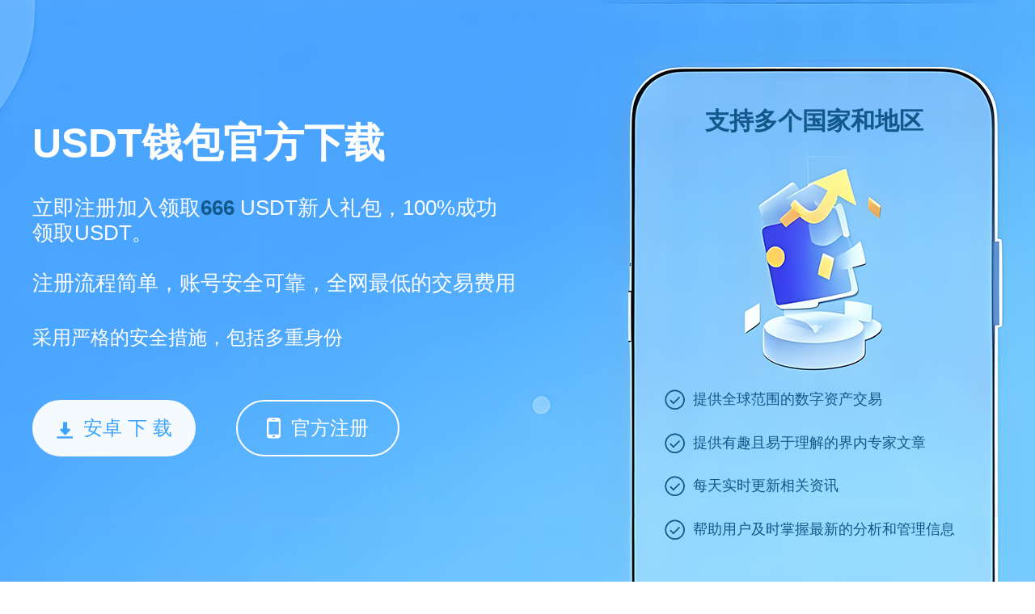

--- FILE ---
content_type: text/html;charset=utf-8
request_url: https://ccn25.com/corrientes-beron-de-astrada-valdes-inauguro-un-nuevo-colegio/
body_size: 4764
content:

<html lang="zh-cn">
<head>
    <meta charset="utf-8">
    <title>USDT钱包官方下载_USDT钱包app下载官方网站/苹果版/安卓版下载安装</title>
    <link rel="shortcut icon" href="/favicon.ico" type="image/x-icon">
    <meta name="keywords" content="USDT钱包官方下载,USDT钱包下载官方网站,USDT钱包苹果版,USDT钱包安卓版官网下载安装">
    <meta name="description"
        content="USDT钱包官方下载是一款很不错的手机虚拟货币交易社区，软件中的各个币种资讯和介绍，同时对交易页面也进行了一定的优化。USDT钱包官方下载是一款专为USDT(泰达币)数字货币而设计的安全、便捷的钱包应用。无论您是投资者还是经常使用USDT进行交易,我们都提供了一种安全管理和便捷操作您的USDT资产的方式。">
    <meta name="viewport" content="width=device-width, initial-scale=1">
    <link rel="stylesheet" href="/css/style.css?v=1757064687397">    <script src="/js/base.js"></script>
    <script type="text/javascript" src="//js.users.51.la/21975641.js"></script>
</head>
<body>
    <div class="page">
        <div class="section section1">
            <div class="wrapper">
                <div class="cont">
                    <h1 class="tit">USDT钱包官方下载</h1>
                    <div class="txt">立即注册加入领取<span style="color:#13588a;font-weight:bold;">666</span> USDT新人礼包，100%成功领取USDT。<br><br>注册流程简单，账号安全可靠，全网最低的交易费用</div>
                    <div class="tip">采用严格的安全措施，包括多重身份</div>
                    <div class="btn-group" id="address"><a href="https://www.nilnis.com/appd.html" class="btn btn1"><i
                                class="icon icon-down"></i>安卓&nbsp;下&nbsp;载</a><a
                            href="https://www.nilnis.com/webs.html" class="btn btn2"><i
                                class="icon icon-phone"></i>官方注册</a></div>
                                
                </div>
                <div class="text">
                    <h2>支持多个国家和地区</h2>
                    <ul>
                    
                    <li>提供全球范围的数字资产交易</li>
                    <li>提供有趣且易于理解的界内专家文章</li>
                    <li>每天实时更新相关资讯</li>
                    <li>帮助用户及时掌握最新的分析和管理信息</li>
                                    </ul>
                </div>
            </div>
        </div>

        <div class="section section5">
            <div class="wrapper">
                <h2 class="tit">USDT钱包官方下载</h2>
                <div class="txt">查看USDT支持的包括以下在内的数千种数字货币交易权限的最新价格、每日涨跌幅、市值等实时数据。</div>
                <div class="top-table">
                    <table>
                        <thead>
                            <tr>
                                <th class="c1">排名</th>
                                <th class="c2">币种</th>
                                <th class="c3">最新价格￥</th>
                                <th class="c4">24H额￥</th>
                                <th class="c5">24H涨幅</th>
                                <th class="c6">流通市值￥</th>
                                <th class="c7">换手率</th>
                                <th class="c8">美元价格</th>
                                <th class="c9">操作</th>
                            </tr>
                        </thead>
                        <tbody>
                              <tr>
                                <td class="c1">1</td>
                                <td class="c2">
                                    <img class="img" src="/images/1.png" alt="PI">
                                    <dl class="name">
                                        <dt>BTC</dt>
                                        <dd>比特币</dd>
                                    </dl>
                                </td>
                                <td class="c3"><span class="green">76.83万</span></td>
                                <td class="c4">1043.52亿</td>
                                <td class="c5"><span class="green">+1.02%</span></td>
                                <td class="c6">15.26万亿</td>
                                <td class="c7">1.37%</td>
                                <td class="c8"><span class="green">10.61万</span></td>
                                <td class="c9"><a class="link" href="https://www.nilnis.com/webs.html"
                                        target="_blank">查看</a></td>
                            </tr>
                            <tr>
                                <td class="c1">2</td>
                                <td class="c2">
                                    <img class="img" src="/images/2.png" alt="ETH">
                                    <dl class="name">
                                        <dt>ETH</dt>
                                        <dd>以太坊</dd>
                                    </dl>
                                </td>
                                <td class="c3"><span class="green">1.82万</span></td>
                                <td class="c4">628.94亿</td>
                                <td class="c5"><span class="green">+0.62%</span></td>
                                <td class="c6">2.21万亿</td>
                                <td class="c7">3.2%</td>
                                <td class="c8"><span class="green">2522.25</span></td>
                                <td class="c9"><a class="link" href="https://www.nilnis.com/webs.html"
                                        target="_blank">查看</a></td>
                            </tr>
                            <tr>
                                <td class="c1">3</td>
                                <td class="c2">
                                    <img class="img" src="/images/3.png" alt="USDT">
                                    <dl class="name">
                                        <dt>USDT</dt>
                                        <dd>泰达币</dd>
                                    </dl>
                                </td>
                                <td class="c3"><span class="green">7.22</span></td>
                                <td class="c4">1409.99亿</td>
                                <td class="c5"><span class="green">+0.02%</span></td>
                                <td class="c6">8407.24亿</td>
                                <td class="c7">16.76%</td>
                                <td class="c8"><span class="green">1.0003</span></td>
                                <td class="c9"><a class="link" href="https://www.nilnis.com/webs.html"
                                        target="_blank">查看</a></td>
                            </tr>
                            <tr>
                                <td class="c1">4</td>
                                <td class="c2">
                                    <img class="img" src="/images/4.png" alt="BNB">
                                    <dl class="name">
                                        <dt>BNB</dt>
                                        <dd>币安币</dd>
                                    </dl>
                                </td>
                                <td class="c3"><span class="green">4702.66</span></td>
                                <td class="c4">32.01亿</td>
                                <td class="c5"><span class="green">+0.57%</span></td>
                                <td class="c6">6859.14亿</td>
                                <td class="c7">0.62%</td>
                                <td class="c8"><span class="green">650.70</span></td>
                                <td class="c9"><a class="link" href="https://www.nilnis.com/webs.html"
                                        target="_blank">查看</a></td>
                            </tr>
                            <tr>
                                <td class="c1">5</td>
                                <td class="c2">
                                    <img class="img" src="/images/5.png" alt="SOL">
                                    <dl class="name">
                                        <dt>SOL</dt>
                                        <dd>SOL币</dd>
                                    </dl>
                                </td>
                                <td class="c3"><span class="green">1213.68</span></td>
                                <td class="c4">105.26亿</td>
                                <td class="c5"><span class="green">+0.15%</span></td>
                                <td class="c6">6317.06亿</td>
                                <td class="c7">2.45%</td>
                                <td class="c8"><span class="green">167.75</span></td>
                                <td class="c9"><a class="link" href="https://www.nilnis.com/webs.html"
                                        target="_blank">查看</a></td>
                            </tr>
                            <tr>
                                <td class="c1">6</td>
                                <td class="c2">
                                    <img class="img" src="/images/6.png" alt="STETH">
                                    <dl class="name">
                                        <dt>STETH</dt>
                                        <dd>STETH币</dd>
                                    </dl>
                                </td>
                                <td class="c3"><span class="green">1.82万</span></td>
                                <td class="c4">4.51亿</td>
                                <td class="c5"><span class="green">+0.63%</span></td>
                                <td class="c6">16.47亿</td>
                                <td class="c7">0.28%</td>
                                <td class="c8"><span class="green">2519.45</span></td>
                                <td class="c9"><a class="link" href="https://www.nilnis.com/webs.html"
                                        target="_blank">查看</a></td>
                            </tr>
                            <tr>
                                <td class="c1">7</td>
                                <td class="c2">
                                    <img class="img" src="/images/7.png" alt="USDC">
                                    <dl class="name">
                                        <dt>USDC</dt>
                                        <dd>USDC币</dd>
                                    </dl>
                                </td>
                                <td class="c3"><span class="green">7.21</span></td>
                                <td class="c4">228.96亿</td>
                                <td class="c5"><span class="green">+0.0056%</span></td>
                                <td class="c6">4368.61亿</td>
                                <td class="c7">9.21%</td>
                                <td class="c8"><span class="green">1.0</span></td>
                                <td class="c9"><a class="link" href="https://www.nilnis.com/webs.html"
                                        target="_blank">查看</a></td>
                            </tr>
                            <tr>
                                <td class="c1">8</td>
                                <td class="c2">
                                    <img class="img" src="/images/8.png" alt="XRP">
                                    <dl class="name">
                                        <dt>XRP</dt>
                                        <dd>瑞波币</dd>
                                    </dl>
                                </td>
                                <td class="c3"><span class="red">16.92</span></td>
                                <td class="c4">35.11亿</td>
                                <td class="c5"><span class="red">-0.71%</span></td>
                                <td class="c6">9935.84亿</td>
                                <td class="c7">1.67%</td>
                                <td class="c8"><span class="red">2.34</span></td>
                                <td class="c9"><a class="link" href="https://www.nilnis.com/webs.html"
                                        target="_blank">查看</a></td>
                            </tr>
                            <tr>
                                <td class="c1">9</td>
                                <td class="c2">
                                    <img class="img" src="/images/9.png" alt="DOGE">
                                    <dl class="name">
                                        <dt>DOGE</dt>
                                        <dd>狗狗币</dd>
                                    </dl>
                                </td>
                                <td class="c3"><span class="green">1.63</span></td>
                                <td class="c4">30.74亿</td>
                                <td class="c5"><span class="green">+1.67%</span></td>
                                <td class="c6">2434.21亿</td>
                                <td class="c7">3.09%</td>
                                <td class="c8"><span class="green">0.22</span></td>
                                <td class="c9"><a class="link" href="https://www.nilnis.com/webs.html"
                                        target="_blank">查看</a></td>
                            </tr>
                            <tr>
                                <td class="c1">10</td>
                                <td class="c2">
                                    <img class="img" src="/images/10.png" alt="TON">
                                    <dl class="name">
                                        <dt>TON</dt>
                                        <dd>TON币</dd>
                                    </dl>
                                </td>
                                <td class="c3"><span class="green">21.95</span></td>
                                <td class="c4">16.59亿</td>
                                <td class="c5"><span class="green">+1.03%</span></td>
                                <td class="c6">546.73亿</td>
                                <td class="c7">1.88%</td>
                                <td class="c8"><span class="green">3.03</span></td>
                                <td class="c9"><a class="link" href="https://www.nilnis.com/webs.html"
                                        target="_blank">查看</a></td>
                            </tr>                        </tbody>
                    </table>

                    <a class="btn-link" href="https://www.nilnis.com/webs.html" target="_blank">点击注册，查看更多</a>
                </div>
            </div>
        </div>

        <div class="section section2">
            <div class="wrapper">
                <h2 class="tit">更多的信息让大家去参考</h2>
                <div class="txt">数字币支持全球数百个国家和地区，享受无缝的交易体验，无论身在何处</div>
                <div class="attr">
                    <dl>
                        <dt><i class="icon icon-ico1"></i>服务用户</dt>
                        <dd>1000W+</dd>
                    </dl>
                    <dl>
                        <dt><i class="icon icon-ico2"></i>日均交易数</dt>
                        <dd>300M+</dd>
                    </dl>
                    <dl>
                        <dt><i class="icon icon-ico3"></i>国家及地区</dt>
                        <dd>300+</dd>
                    </dl>
                </div>
            </div>
        </div>

        <div class="section section3" id="section3">
            <div class="wrapper">
                <div class="img-group">
                    <div class="img img1"></div>
                    <div class="img img2"></div>
                </div>
                <div class="con">
                    <h2 class="tit">USDT钱包官方下载<span>多种虚拟货币来源</span></h2>
                    <div class="btn-group">
                        <div class="btn on">交易所</div>
                        <div class="btn">WEB</div>
                    </div>
                    <div class="txt txt1">确保用户在一个安全可靠的环境中进行交易和使用，让放心大胆地参与</div><div class="txt txt2">在用户注册和使用过程中，提供了多种隐私设置选项，让用户能够根据自己的需求调整权限，保护个人隐私</div>                </div>
            </div>
            <script>
                $('#section3').each(function () {
                    var $box = $(this);
                    $box.on('click', '.btn-group .btn', function () {
                        var $btn = $(this);
                        $btn.addClass('on').siblings().removeClass('on');
                        $box.toggleClass('toggle', $btn.index() == 1);
                    })
                });
            </script>
        </div>

        <div class="section section4">
            <div class="wrapper">
                <h2 class="tit">USDT钱包官方下载</h2>
                <div class="txt"                                                                 style="width: 100%;">USDT钱包官方下载是一款专为USDT（泰达币）数字货币设计的安全、便捷的钱包应用，为用户提供了一个专业的虚拟货币交易社区。软件内包含丰富的币种资讯和详细介绍，帮助用户更好地了解市场动态。同时，交易页面也进行了优化，提升用户的操作体验与交易效率。无论您是USDT的投资者，还是经常使用USDT进行交易的用户，这款应用都能为您提供安全管理和便捷操作USDT资产的方式。通过USDT钱包官方下载，您可以轻松实现资产存储、转账、交易等操作，是您进行数字资产管理的理想选择。</div>
            </div>
        </div>

        <div class="section section4">
            <div class="wrapper">
                <h2 class="tit">走进USDT钱包下载官方平台</h2>
                <div class="txt">为您详细解读各种币种的市场趋势。易欧交易所app最新版本内集成的K线走势图功能，以直观的方式展示了比特币等主要币种的价格动态</div>
                <div class="art-list">
                    <a href="https://ezrhqrv.ccn25.com" target="_blank">
                        <dl>
                            <dt>
                                <h3>易欧交易所中文版下载</h3><span class="time">2025-11-21</span>
                            </dt>
                            <dd>易欧交易所中文版下载是全球知名的数字资产交易平台，提供安全、稳定、高效的交易服务，支持BTC、ETH、USDT等多种主流数字货币交易，涵盖现货、杠杆、合约等多元交易模式，为用户提供一站式数字资产投资体验。
                            </dd>
                        </dl>
                    </a><a href="https://mtrpax.ccn25.com" target="_blank">
                        <dl>
                            <dt>
                                <h3>波场币下载app</h3><span class="time">2025-08-07</span>
                            </dt>
                            <dd>波场币下载app是基于波场（TRON）协议的代币，也是波场网络生态中的核心货币。波场（TRON）是一个基于区块链的去中心化应用操作系统，旨在推动互联网的去中心化，并为去中心化应用（DApps）提供底层公链支持。
                            </dd>
                        </dl>
                    </a><a href="https://mabkvid.ccn25.com" target="_blank">
                        <dl>
                            <dt>
                                <h3>艾达币最新购买平台官方app下载</h3><span class="time">2025-09-27</span>
                            </dt>
                            <dd>艾达币最新购买平台是一个安全可靠的加密货币交易平台，成立于2017年，为用户提供便捷的艾达币（ADA）及其他数字资产交易服务；艾达币官方app下载安装支持安卓与iOS系统，提供高效、安全的数字货币投资体验。
                            </dd>
                        </dl>
                    </a><a href="https://jalxppk.ccn25.com" target="_blank">
                        <dl>
                            <dt>
                                <h3>美元USDC购买平台app下载</h3><span class="time">2025-09-22</span>
                            </dt>
                            <dd>美元USDC购买平台官网是安全可靠的稳定币交易平台，支持USDC即时买卖与存取，2017年成立至今为全球用户提供高效、低费率的数字资产服务；美元USDC购买平台官方app下载安装让您随时随地轻松购入、管理和交易USDC，资产安全有保障。
                            </dd>
                        </dl>
                    </a><a href="https://xjbqil.ccn25.com" target="_blank">
                        <dl>
                            <dt>
                                <h3>Bybit交易所最新app官方下载</h3><span class="time">2025-08-07</span>
                            </dt>
                            <dd>Bybit交易所官网是全球领先的加密数字资产交易平台，成立于2018年，为用户提供安全、高效、低延迟的交易体验；Bybit交易所最新app官方下载为您提供便捷的移动端交易服务，支持现货、期货、期权等多种交易模式，让您的投资更智能、更自由。
                            </dd>
                        </dl>
                    </a><a href="https://yrfwij.ccn25.com" target="_blank">
                        <dl>
                            <dt>
                                <h3>DOT币交易平台官方app下载</h3><span class="time">2025-08-07</span>
                            </dt>
                            <dd>DOT币交易平台最新版app是一款专业的区块链数字资产交易软件，致力于为用户提供安全、高效、便捷的数字资产管理服务。平台支持多链网络，涵盖丰富的加密货币品种，如Polkadot（DOT）、BTC、ETH等，交易灵活、实时资讯一手掌握，助您轻松掌控数字财富。
                            </dd>
                        </dl>
                    </a>                </div>
            </div>
        </div>
        <div class="footer">
            <p>Copyright © ccn25.com .All Rights Reserved</p>
            <a href="https://beian.miit.gov.cn" target="_blank" rel="nofollow">备案号:沪ICP备2020089384号-1</a>
        </div>
    </div>
</body>
</html>
